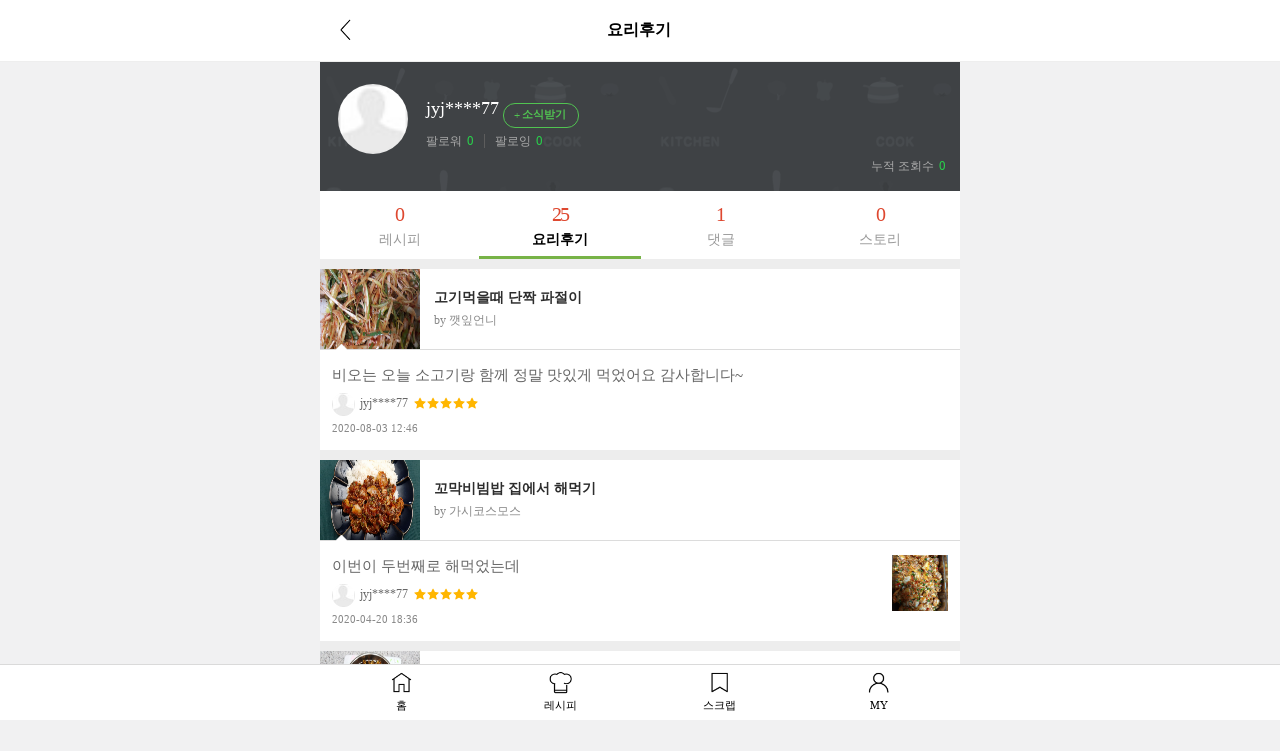

--- FILE ---
content_type: text/html; charset=UTF-8
request_url: https://m.10000recipe.com/profile/ajax.html?q_mode=getMyRCList&modes=review&type=myReview&uid=28487375&mseq=0
body_size: 2065
content:
                <div class="media" onClick="location.href='/recipe/6925255'">
                    <div class="media-left">
                        <img class="media-object" src="https://recipe1.ezmember.co.kr/cache/recipe/2020/01/19/9d21d7bf31d3301cd5ee2636df1f43ef1_f.jpg" data-holder-rendered="true" style="width:100px; height:80px;">
                    </div>
                    <div class="media-body">
                        <h4 class="media-heading jq_elips2">고기먹을때 단짝 파절이</h4>
                        <div class="info_cate2">by 깻잎언니</div>
                    </div>
                    <div class="view2_review">
                        <p class="review_top"><img src="https://recipe1.ezmember.co.kr/img/mobile/rcp_review_t.png"></p>
                        <div class="media">
                            <div class="media-body">
                                비오는 오늘 소고기랑 함께 정말 맛있게 먹었어요 감사합니다~<br>
                                <p class="cont_name" style="display: inline-block;"><img src="https://recipe1.ezmember.co.kr/cache/rpf/2017/02/12/a20ecccb95045308c428db42bd34ce611.jpg">jyj****77</p>
                                                                <p class="cont_star" style="display: inline-block; padding-left: 2px; vertical-align:baseline;">
                                    <span class="view2_review_star" style="font-size: 0px;vertical-align: middle;">
                                                                                <img src="https://recipe1.ezmember.co.kr/img/mobile/icon_star2_on.png">
                                                                                <img src="https://recipe1.ezmember.co.kr/img/mobile/icon_star2_on.png">
                                                                                <img src="https://recipe1.ezmember.co.kr/img/mobile/icon_star2_on.png">
                                                                                <img src="https://recipe1.ezmember.co.kr/img/mobile/icon_star2_on.png">
                                                                                <img src="https://recipe1.ezmember.co.kr/img/mobile/icon_star2_on.png">
                                                                            </span>
                                </p>
                                                                <span style="font-size:11px;color:#888;display: block; padding-top: 4px;">2020-08-03 12:46</span>
                            </div>
                                                    </div>
                    </div>
                </div>
                <div class="media" onClick="location.href='/recipe/6907544'">
                    <div class="media-left">
                        <img class="media-object" src="https://recipe1.ezmember.co.kr/cache/recipe/2019/03/01/445ff04b30efa6a710b5b4fa3fb953581_f.jpg" data-holder-rendered="true" style="width:100px; height:80px;">
                    </div>
                    <div class="media-body">
                        <h4 class="media-heading jq_elips2">꼬막비빔밥 집에서 해먹기</h4>
                        <div class="info_cate2">by 가시코스모스</div>
                    </div>
                    <div class="view2_review">
                        <p class="review_top"><img src="https://recipe1.ezmember.co.kr/img/mobile/rcp_review_t.png"></p>
                        <div class="media">
                            <div class="media-body">
                                이번이 두번째로 해먹었는데<br>
                                <p class="cont_name" style="display: inline-block;"><img src="https://recipe1.ezmember.co.kr/cache/rpf/2017/02/12/a20ecccb95045308c428db42bd34ce611.jpg">jyj****77</p>
                                                                <p class="cont_star" style="display: inline-block; padding-left: 2px; vertical-align:baseline;">
                                    <span class="view2_review_star" style="font-size: 0px;vertical-align: middle;">
                                                                                <img src="https://recipe1.ezmember.co.kr/img/mobile/icon_star2_on.png">
                                                                                <img src="https://recipe1.ezmember.co.kr/img/mobile/icon_star2_on.png">
                                                                                <img src="https://recipe1.ezmember.co.kr/img/mobile/icon_star2_on.png">
                                                                                <img src="https://recipe1.ezmember.co.kr/img/mobile/icon_star2_on.png">
                                                                                <img src="https://recipe1.ezmember.co.kr/img/mobile/icon_star2_on.png">
                                                                            </span>
                                </p>
                                                                <span style="font-size:11px;color:#888;display: block; padding-top: 4px;">2020-04-20 18:36</span>
                            </div>
                                                        <div class="media-right">
                                <img src="https://recipe1.ezmember.co.kr/cache/review/2020/04/20/e3ef731c2abcfd1e9450bc9e3a9880141.jpg">
                            </div>
                                                    </div>
                    </div>
                </div>
                <div class="media" onClick="location.href='/recipe/6891557'">
                    <div class="media-left">
                        <img class="media-object" src="https://recipe1.ezmember.co.kr/cache/recipe/2018/06/27/3d253f92574e86131c2b72a09b70fa831_f.jpg" data-holder-rendered="true" style="width:100px; height:80px;">
                    </div>
                    <div class="media-body">
                        <h4 class="media-heading jq_elips2">냉장보관해도 촉촉하고 윤기좌르르 맛있는 국민밑반찬 고추장멸치볶음 </h4>
                        <div class="info_cate2">by 요리톡톡 맛톡톡</div>
                    </div>
                    <div class="view2_review">
                        <p class="review_top"><img src="https://recipe1.ezmember.co.kr/img/mobile/rcp_review_t.png"></p>
                        <div class="media">
                            <div class="media-body">
                                그대로 따라했는데 정말 굿이네요 성공입니다<br>
                                <p class="cont_name" style="display: inline-block;"><img src="https://recipe1.ezmember.co.kr/cache/rpf/2017/02/12/a20ecccb95045308c428db42bd34ce611.jpg">jyj****77</p>
                                                                <p class="cont_star" style="display: inline-block; padding-left: 2px; vertical-align:baseline;">
                                    <span class="view2_review_star" style="font-size: 0px;vertical-align: middle;">
                                                                                <img src="https://recipe1.ezmember.co.kr/img/mobile/icon_star2_on.png">
                                                                                <img src="https://recipe1.ezmember.co.kr/img/mobile/icon_star2_on.png">
                                                                                <img src="https://recipe1.ezmember.co.kr/img/mobile/icon_star2_on.png">
                                                                                <img src="https://recipe1.ezmember.co.kr/img/mobile/icon_star2_on.png">
                                                                                <img src="https://recipe1.ezmember.co.kr/img/mobile/icon_star2_on.png">
                                                                            </span>
                                </p>
                                                                <span style="font-size:11px;color:#888;display: block; padding-top: 4px;">2020-04-04 12:09</span>
                            </div>
                                                        <div class="media-right">
                                <img src="https://recipe1.ezmember.co.kr/cache/review/2020/04/04/58324a26f5ac4de9cd30eeae33d82b881.jpg">
                            </div>
                                                    </div>
                    </div>
                </div>
                <div class="media" onClick="location.href='/recipe/6866727'">
                    <div class="media-left">
                        <img class="media-object" src="https://recipe1.ezmember.co.kr/cache/recipe/2017/03/12/fae31d18788829b4ad72f5e103dd0cd01_f.jpg" data-holder-rendered="true" style="width:100px; height:80px;">
                    </div>
                    <div class="media-body">
                        <h4 class="media-heading jq_elips2">김치 대신 먹는 유채겉절이</h4>
                        <div class="info_cate2">by 노루네</div>
                    </div>
                    <div class="view2_review">
                        <p class="review_top"><img src="https://recipe1.ezmember.co.kr/img/mobile/rcp_review_t.png"></p>
                        <div class="media">
                            <div class="media-body">
                                저는 참기름을 넣어서 먹었어요~^^
잘먹었네요~~^^<br>
                                <p class="cont_name" style="display: inline-block;"><img src="https://recipe1.ezmember.co.kr/cache/rpf/2017/02/12/a20ecccb95045308c428db42bd34ce611.jpg">jyj****77</p>
                                                                <p class="cont_star" style="display: inline-block; padding-left: 2px; vertical-align:baseline;">
                                    <span class="view2_review_star" style="font-size: 0px;vertical-align: middle;">
                                                                                <img src="https://recipe1.ezmember.co.kr/img/mobile/icon_star2_on.png">
                                                                                <img src="https://recipe1.ezmember.co.kr/img/mobile/icon_star2_on.png">
                                                                                <img src="https://recipe1.ezmember.co.kr/img/mobile/icon_star2_on.png">
                                                                                <img src="https://recipe1.ezmember.co.kr/img/mobile/icon_star2_on.png">
                                                                                <img src="https://recipe1.ezmember.co.kr/img/mobile/icon_star2_on.png">
                                                                            </span>
                                </p>
                                                                <span style="font-size:11px;color:#888;display: block; padding-top: 4px;">2018-03-27 18:29</span>
                            </div>
                                                    </div>
                    </div>
                </div>
                <div class="media" onClick="location.href='/recipe/5743422'">
                    <div class="media-left">
                        <img class="media-object" src="https://recipe1.ezmember.co.kr/cache/recipe/2015/06/08/c6d4851bb7368536a3257bccdc7d9c2b_f.jpg" data-holder-rendered="true" style="width:100px; height:80px;">
                    </div>
                    <div class="media-body">
                        <h4 class="media-heading jq_elips2">정월대보름 묵나물 - 딸에게#/ 보름나물 만드는법, 묵나물 만드는법</h4>
                        <div class="info_cate2">by 노란장미</div>
                    </div>
                    <div class="view2_review">
                        <p class="review_top"><img src="https://recipe1.ezmember.co.kr/img/mobile/rcp_review_t.png"></p>
                        <div class="media">
                            <div class="media-body">
                                따로 하기 구찮은 관계로 세가지 나물을 같이넣고 했음요^^
넘 맛나게 잘먹었네요~<br>
                                <p class="cont_name" style="display: inline-block;"><img src="https://recipe1.ezmember.co.kr/cache/rpf/2017/02/12/a20ecccb95045308c428db42bd34ce611.jpg">jyj****77</p>
                                                                <p class="cont_star" style="display: inline-block; padding-left: 2px; vertical-align:baseline;">
                                    <span class="view2_review_star" style="font-size: 0px;vertical-align: middle;">
                                                                                <img src="https://recipe1.ezmember.co.kr/img/mobile/icon_star2_on.png">
                                                                                <img src="https://recipe1.ezmember.co.kr/img/mobile/icon_star2_on.png">
                                                                                <img src="https://recipe1.ezmember.co.kr/img/mobile/icon_star2_on.png">
                                                                                <img src="https://recipe1.ezmember.co.kr/img/mobile/icon_star2_on.png">
                                                                                <img src="https://recipe1.ezmember.co.kr/img/mobile/icon_star2_on.png">
                                                                            </span>
                                </p>
                                                                <span style="font-size:11px;color:#888;display: block; padding-top: 4px;">2018-03-01 18:49</span>
                            </div>
                                                    </div>
                    </div>
                </div>
                <div class="media" onClick="location.href='/recipe/6879729'">
                    <div class="media-left">
                        <img class="media-object" src="https://recipe1.ezmember.co.kr/cache/recipe/2017/11/17/93ea845124544a7df0d9fbc69c65c47b1_f.jpg" data-holder-rendered="true" style="width:100px; height:80px;">
                    </div>
                    <div class="media-body">
                        <h4 class="media-heading jq_elips2">숙주나물무침 데치기까지 (재래간장 한간장)</h4>
                        <div class="info_cate2">by 한길 식품</div>
                    </div>
                    <div class="view2_review">
                        <p class="review_top"><img src="https://recipe1.ezmember.co.kr/img/mobile/rcp_review_t.png"></p>
                        <div class="media">
                            <div class="media-body">
                                맛있게 잘먹었네요~~<br>
                                <p class="cont_name" style="display: inline-block;"><img src="https://recipe1.ezmember.co.kr/cache/rpf/2017/02/12/a20ecccb95045308c428db42bd34ce611.jpg">jyj****77</p>
                                                                <p class="cont_star" style="display: inline-block; padding-left: 2px; vertical-align:baseline;">
                                    <span class="view2_review_star" style="font-size: 0px;vertical-align: middle;">
                                                                                <img src="https://recipe1.ezmember.co.kr/img/mobile/icon_star2_on.png">
                                                                                <img src="https://recipe1.ezmember.co.kr/img/mobile/icon_star2_on.png">
                                                                                <img src="https://recipe1.ezmember.co.kr/img/mobile/icon_star2_on.png">
                                                                                <img src="https://recipe1.ezmember.co.kr/img/mobile/icon_star2_on.png">
                                                                                <img src="https://recipe1.ezmember.co.kr/img/mobile/icon_star2_on.png">
                                                                            </span>
                                </p>
                                                                <span style="font-size:11px;color:#888;display: block; padding-top: 4px;">2018-02-27 18:36</span>
                            </div>
                                                    </div>
                    </div>
                </div>
                <div class="media" onClick="location.href='/recipe/6883654'">
                    <div class="media-left">
                        <img class="media-object" src="https://recipe1.ezmember.co.kr/cache/recipe/2018/02/08/068cd7925ba9f6d933a1fa94a0fd121e1_f.jpg" data-holder-rendered="true" style="width:100px; height:80px;">
                    </div>
                    <div class="media-body">
                        <h4 class="media-heading jq_elips2">시금치 나물무침 매콤하게 만들어 봤어요^^</h4>
                        <div class="info_cate2">by 애플쿠키</div>
                    </div>
                    <div class="view2_review">
                        <p class="review_top"><img src="https://recipe1.ezmember.co.kr/img/mobile/rcp_review_t.png"></p>
                        <div class="media">
                            <div class="media-body">
                                맛나요~~^^<br>
                                <p class="cont_name" style="display: inline-block;"><img src="https://recipe1.ezmember.co.kr/cache/rpf/2017/02/12/a20ecccb95045308c428db42bd34ce611.jpg">jyj****77</p>
                                                                <p class="cont_star" style="display: inline-block; padding-left: 2px; vertical-align:baseline;">
                                    <span class="view2_review_star" style="font-size: 0px;vertical-align: middle;">
                                                                                <img src="https://recipe1.ezmember.co.kr/img/mobile/icon_star2_on.png">
                                                                                <img src="https://recipe1.ezmember.co.kr/img/mobile/icon_star2_on.png">
                                                                                <img src="https://recipe1.ezmember.co.kr/img/mobile/icon_star2_on.png">
                                                                                <img src="https://recipe1.ezmember.co.kr/img/mobile/icon_star2_on.png">
                                                                                <img src="https://recipe1.ezmember.co.kr/img/mobile/icon_star2_on.png">
                                                                            </span>
                                </p>
                                                                <span style="font-size:11px;color:#888;display: block; padding-top: 4px;">2018-02-27 18:35</span>
                            </div>
                                                    </div>
                    </div>
                </div>
                <div class="media" onClick="location.href='/recipe/6843301'">
                    <div class="media-left">
                        <img class="media-object" src="https://recipe1.ezmember.co.kr/cache/recipe/2016/02/19/20aaf437dc6a4017b097993e4d0c33961_f.jpg" data-holder-rendered="true" style="width:100px; height:80px;">
                    </div>
                    <div class="media-body">
                        <h4 class="media-heading jq_elips2">개운하고 시원한 [바지락미역국]</h4>
                        <div class="info_cate2">by 레이디스</div>
                    </div>
                    <div class="view2_review">
                        <p class="review_top"><img src="https://recipe1.ezmember.co.kr/img/mobile/rcp_review_t.png"></p>
                        <div class="media">
                            <div class="media-body">
                                맛있게 잘먹었네요~^^<br>
                                <p class="cont_name" style="display: inline-block;"><img src="https://recipe1.ezmember.co.kr/cache/rpf/2017/02/12/a20ecccb95045308c428db42bd34ce611.jpg">jyj****77</p>
                                                                <p class="cont_star" style="display: inline-block; padding-left: 2px; vertical-align:baseline;">
                                    <span class="view2_review_star" style="font-size: 0px;vertical-align: middle;">
                                                                                <img src="https://recipe1.ezmember.co.kr/img/mobile/icon_star2_on.png">
                                                                                <img src="https://recipe1.ezmember.co.kr/img/mobile/icon_star2_on.png">
                                                                                <img src="https://recipe1.ezmember.co.kr/img/mobile/icon_star2_on.png">
                                                                                <img src="https://recipe1.ezmember.co.kr/img/mobile/icon_star2_on.png">
                                                                                <img src="https://recipe1.ezmember.co.kr/img/mobile/icon_star2_on.png">
                                                                            </span>
                                </p>
                                                                <span style="font-size:11px;color:#888;display: block; padding-top: 4px;">2018-02-24 18:18</span>
                            </div>
                                                    </div>
                    </div>
                </div>
                <div class="media" onClick="location.href='/recipe/6881371'">
                    <div class="media-left">
                        <img class="media-object" src="https://recipe1.ezmember.co.kr/cache/recipe/2017/12/26/8873ea62e94672ba8c49e563fed692431_f.jpg" data-holder-rendered="true" style="width:100px; height:80px;">
                    </div>
                    <div class="media-body">
                        <h4 class="media-heading jq_elips2">고기 대신 스팸이 퐁당! 스팸 카레 만들기!!</h4>
                        <div class="info_cate2">by 말랑이뽀</div>
                    </div>
                    <div class="view2_review">
                        <p class="review_top"><img src="https://recipe1.ezmember.co.kr/img/mobile/rcp_review_t.png"></p>
                        <div class="media">
                            <div class="media-body">
                                우유가 팁이네요~~맛나요~~^^<br>
                                <p class="cont_name" style="display: inline-block;"><img src="https://recipe1.ezmember.co.kr/cache/rpf/2017/02/12/a20ecccb95045308c428db42bd34ce611.jpg">jyj****77</p>
                                                                <p class="cont_star" style="display: inline-block; padding-left: 2px; vertical-align:baseline;">
                                    <span class="view2_review_star" style="font-size: 0px;vertical-align: middle;">
                                                                                <img src="https://recipe1.ezmember.co.kr/img/mobile/icon_star2_on.png">
                                                                                <img src="https://recipe1.ezmember.co.kr/img/mobile/icon_star2_on.png">
                                                                                <img src="https://recipe1.ezmember.co.kr/img/mobile/icon_star2_on.png">
                                                                                <img src="https://recipe1.ezmember.co.kr/img/mobile/icon_star2_on.png">
                                                                                <img src="https://recipe1.ezmember.co.kr/img/mobile/icon_star2_on.png">
                                                                            </span>
                                </p>
                                                                <span style="font-size:11px;color:#888;display: block; padding-top: 4px;">2018-01-31 16:38</span>
                            </div>
                                                    </div>
                    </div>
                </div>
                <div class="media" onClick="location.href='/recipe/6831615'">
                    <div class="media-left">
                        <img class="media-object" src="https://recipe1.ezmember.co.kr/cache/recipe/2015/08/11/2f64785c92f2fcc4669a14f0086aa76b1_f.jpg" data-holder-rendered="true" style="width:100px; height:80px;">
                    </div>
                    <div class="media-body">
                        <h4 class="media-heading jq_elips2">집밥레시피~ 고추장감자조림 - 딸에게# / 고추장감자조림만드는법</h4>
                        <div class="info_cate2">by 노란장미</div>
                    </div>
                    <div class="view2_review">
                        <p class="review_top"><img src="https://recipe1.ezmember.co.kr/img/mobile/rcp_review_t.png"></p>
                        <div class="media">
                            <div class="media-body">
                                저는 작은감자 여덟개 했는데 맛있어요~감사합니다~^^<br>
                                <p class="cont_name" style="display: inline-block;"><img src="https://recipe1.ezmember.co.kr/cache/rpf/2017/02/12/a20ecccb95045308c428db42bd34ce611.jpg">jyj****77</p>
                                                                <p class="cont_star" style="display: inline-block; padding-left: 2px; vertical-align:baseline;">
                                    <span class="view2_review_star" style="font-size: 0px;vertical-align: middle;">
                                                                                <img src="https://recipe1.ezmember.co.kr/img/mobile/icon_star2_on.png">
                                                                                <img src="https://recipe1.ezmember.co.kr/img/mobile/icon_star2_on.png">
                                                                                <img src="https://recipe1.ezmember.co.kr/img/mobile/icon_star2_on.png">
                                                                                <img src="https://recipe1.ezmember.co.kr/img/mobile/icon_star2_on.png">
                                                                                <img src="https://recipe1.ezmember.co.kr/img/mobile/icon_star2_on.png">
                                                                            </span>
                                </p>
                                                                <span style="font-size:11px;color:#888;display: block; padding-top: 4px;">2018-01-26 21:32</span>
                            </div>
                                                    </div>
                    </div>
                </div>
        <div class="view_btn_more" id="prevBtn_131279"><a href="javascript:void(0)" onClick="getList('131279')">더보기</a></div>


--- FILE ---
content_type: text/html; charset=UTF-8
request_url: https://gu.bizspring.net/p.php?guuid=945488f209072003e278a7ddc5ce86dc&domain=m.10000recipe.com&callback=bizSpring_callback_92247
body_size: 221
content:
bizSpring_callback_92247("AJqvhFOJuQNh43MV0YBy1hwuVgIuaTqLCRgUw5D1")

--- FILE ---
content_type: text/html; charset=utf-8
request_url: https://www.google.com/recaptcha/api2/aframe
body_size: 268
content:
<!DOCTYPE HTML><html><head><meta http-equiv="content-type" content="text/html; charset=UTF-8"></head><body><script nonce="RVNQASXl7n69mGdhSgBRRQ">/** Anti-fraud and anti-abuse applications only. See google.com/recaptcha */ try{var clients={'sodar':'https://pagead2.googlesyndication.com/pagead/sodar?'};window.addEventListener("message",function(a){try{if(a.source===window.parent){var b=JSON.parse(a.data);var c=clients[b['id']];if(c){var d=document.createElement('img');d.src=c+b['params']+'&rc='+(localStorage.getItem("rc::a")?sessionStorage.getItem("rc::b"):"");window.document.body.appendChild(d);sessionStorage.setItem("rc::e",parseInt(sessionStorage.getItem("rc::e")||0)+1);localStorage.setItem("rc::h",'1769431560067');}}}catch(b){}});window.parent.postMessage("_grecaptcha_ready", "*");}catch(b){}</script></body></html>

--- FILE ---
content_type: application/javascript; charset=utf-8
request_url: https://fundingchoicesmessages.google.com/f/AGSKWxUZY20jqLygUjkL1DWMDGHTBiKDmm8OnEp7NOBhpcNt0zySHHy62rewZyKsihE3ANV4BwdqYi2TjUnjzxZ225UnE8jkfLXglownIlSyaqccmD3Om7hvJEganmPhNrPC_7-1xJUd2Lwko3LMWM6CLZ5ROkOk8ig34I9mGNHSX-g5c-rDInaWJ5mS0RBc/_/rsads.js_160x600./na.ads./ads/oas-_ads_text.
body_size: -1290
content:
window['cc347126-64fb-4253-981a-b0283d7911b9'] = true;